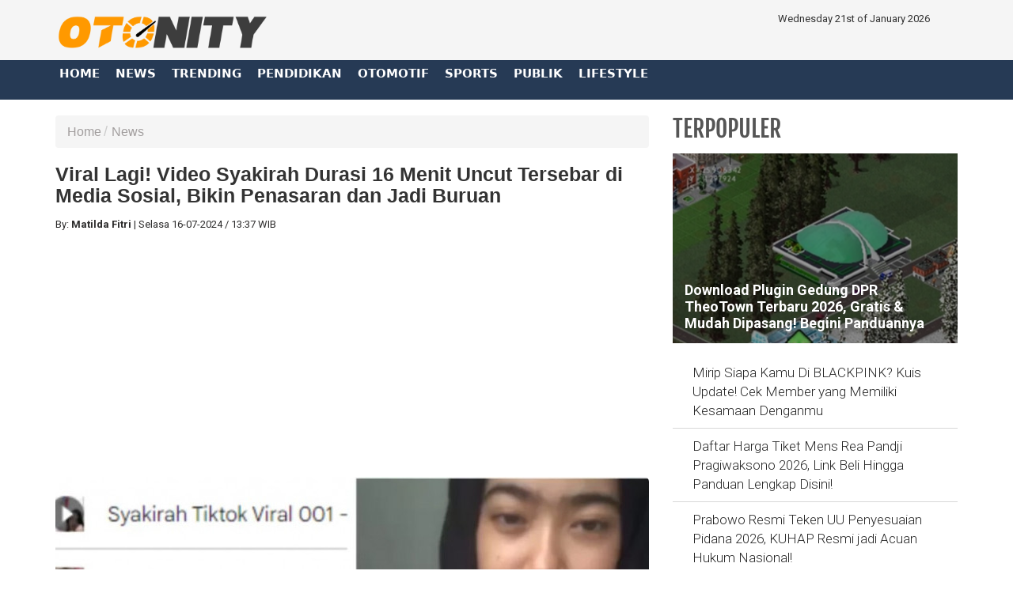

--- FILE ---
content_type: text/html; charset=UTF-8
request_url: https://www.otonity.com/read/7170/viral-lagi-video-syakirah-durasi-16-menit-uncut-tersebar-di-media-sosial-bikin-penasaran-dan-jadi-buruan
body_size: 13688
content:




<!DOCTYPE html>
<html lang="id" prefix="og: https://ogp.me/ns#">
    <head itemscope itemtype="https://schema.org/WebSite">
		
    			<link rel="profile" href="https://gmpg.org/xfn/11">
			<meta name='robots' content='index, max-image-preview:large' />
			<link rel="shortcut icon" href="https://www.otonity.com/assets/favicon.ico">


<!---h:all--->

<meta property="fb:pages" content="259450367919921" />
                    <script type="application/ld+json">
                {
                    "@context": "https://schema.org",
                    "@type": "WebSite",
                    "url": "https://www.otonity.com",
                    "potentialAction": {
                        "@type": "SearchAction",
						"target": "https://www.otonity.com/search/kata/?c={search_term_string}",
                        "query-input": "required name=search_term_string"
                    }
                }
            </script>

            <script type="application/ld+json">
                {
                  "@context" : "https://schema.org",
                  "@type" : "Organization",
                  "url": "https://www.otonity.com/",
                  "logo": "https://www.otonity.com/assets/logofull.webp",
                  "sameAs" : [
					"https://www.facebook.com/otonity",
					"https://www.twitter.com/otonity",
					"https://instagram.com/otonity",
					"https://line.me/ti/p/%40otonity.com"
                  ]
                }
            </script>
			
 


<!-- E:JSONSCH -->
		
<!---opt-->

<!---opt-->


	
<!---h:read--->

	 		        <meta name="base" content="https://www.otonity.com/" />
	        <meta charset="utf-8">
	        <meta http-equiv="X-UA-Compatible" content="IE=edge,chrome=1">
	        <meta name="viewport" content="width=device-width, initial-scale=1">
	        <meta name="apple-mobile-web-app-capable" content="yes" />
	        <link type="image/x-icon" rel="shortcut icon" href="https://www.otonity.com/assets/favicon.ico?v=129">
			<link rel="apple-touch-icon-precomposed" href="https://www.otonity.com/assets/favi192.png?v=129">

			<title itemprop="name">Viral Lagi! Video Syakirah Durasi 16 Menit Uncut Tersebar di Media Sosial, Bikin Penasaran dan Jadi Buruan</title>
	
	        <meta name="description" content="" itemprop="description">
	        <meta content="berita viral,viral warganet,viral tiktok,video skandal,video mesum,cewek viral,syakirah" itemprop="headline" />
	        <meta content="https://www.otonity.com" itemprop="url" />
	        <meta name="thumbnailUrl" content="https://www.otonity.com/uploads/large/be4a158149f5408214ef12483ef71810.jpg" itemprop="thumbnailUrl" />
	        <meta name="keywords" content="berita viral,viral warganet,viral tiktok,video skandal,video mesum,cewek viral,syakirah">
	        <link href="https://www.otonity.com/assets/frontend/img/logosin.png" itemprop="image" />
			
			
		 
			
	        <meta name="pubdate" content="2024-07-16 13:37:18" itemprop="datePublished" />
	        <meta content="2024-07-16 13:37:18" itemprop="dateCreated" />
	        <link rel="alternate" href="https://www.otonity.com" hreflang="x-default" />
	        
	        <meta name="author" content="otonity.com">
        <meta name="robots" content="index,follow" />
        <meta name="googlebot-news" content="index,follow" />
        <meta name="googlebot" content="index,follow" />
        <meta name="language" content="id" />
        <meta name="geo.country" content="id" />
	        <meta http-equiv="content-language" content="In-Id" />
	        <meta name="geo.placename" content="Indonesia" />
				<!-- S:fb meta -->
		<!-- facebook -->
		
		<link rel="dns-prefetch" href="otonity.com" />
		<meta property="og:title" content="Viral Lagi! Video Syakirah Durasi 16 Menit Uncut Tersebar di Media Sosial, Bikin Penasaran dan Jadi Buruan"/>
		<meta property="og:description" content=""/>
		<meta property="og:type" content="article"/>
		<meta property="og:url" content="http://www.otonity.com/read/7170/viral-lagi-video-syakirah-durasi-16-menit-uncut-tersebar-di-media-sosial-bikin-penasaran-dan-jadi-buruan"/>
		<meta property="og:image" content="https://www.otonity.com/uploads/large/be4a158149f5408214ef12483ef71810.jpg"/>
		<meta property="og:site_name" content="otonity.com"/> 
		<meta property="fb:app_id" content="585991821495970"/> 
		<meta property="fb:admins" content="1096927268"/>
		<script src="https://apis.google.com/js/platform.js" async defer></script>
	        <meta property="fb:pages" content="1906117393000689" />
		<!-- end facebook -->
				<!-- S:tweeter card -->
				<meta name="twitter:card" content="summary_large_image" />
				<meta name="twitter:site" content="@sinergia_news" />
				<meta name="twitter:creator" content="@sinergia_news">
				<meta name="twitter:title" content="Viral Lagi! Video Syakirah Durasi 16 Menit Uncut Tersebar di Media Sosial, Bikin Penasaran dan Jadi Buruan" />
				<meta name="twitter:description" content="" />
				<meta name="twitter:image" content="https://www.otonity.com/uploads/large/be4a158149f5408214ef12483ef71810.jpg" />
				<!-- E:tweeter card -->


	
		
<script>
				dataLayer = [{
                    "domain": "https://www.otonity.com/",
                    "category": "News",
                    "article_id": "7170",
                    "article_title": "Viral Lagi! Video Syakirah Durasi 16 Menit Uncut Tersebar di Media Sosial, Bikin Penasaran dan Jadi Buruan",
                    "published_date": "2024-07-16 13:37:18",
					"hari": "Selasa ",
                    "penulis": "Matilda Fitri",
                    "editor": "Matilda Fitri",
                    "penulis_id": "9",
                    "editor_id": "9",
                    "article_published_date": "2024-07-16",
                    "article_published_year": "2024",
                    "article_published_month": "2024-07",
                    "article_tag": "berita viral,viral warganet,viral tiktok,video skandal,video mesum,cewek viral,syakirah",
                    "article_source": ""
            }];
        </script>



 




<!---datalayer:S---->

		
		
<!----G:Schema-S--->
        
                    <script type="application/ld+json">
                {
                    "@context": "https://schema.org",
                    "@type": "WebPage",
                    "headline": "Viral Lagi! Video Syakirah Durasi 16 Menit Uncut Tersebar di Media Sosial, Bikin Penasaran dan Jadi Buruan",
                    "url": "http://www.otonity.com/read/7170/viral-lagi-video-syakirah-durasi-16-menit-uncut-tersebar-di-media-sosial-bikin-penasaran-dan-jadi-buruan",
                    "datePublished": "2024-07-16T13:37:00+0700",
                    "image": "https://www.otonity.com/uploads/large/be4a158149f5408214ef12483ef71810.jpg",
                    "thumbnailUrl" : "https://www.otonity.com/uploads/small/be4a158149f5408214ef12483ef71810.jpg"
                }
            </script>
                    <script type="application/ld+json">
                {
                    "@context": "https://schema.org",
                    "@type": "NewsArticle",
                    "headline": "Viral Lagi! Video Syakirah Durasi 16 Menit Uncut Tersebar di Media Sosial, Bikin Penasaran dan Jadi Buruan",
                    "datePublished": "2024-07-16T13:37:00+0700",
                    "dateModified": "2024-07-16T13:37:00+0700",
                    "mainEntityOfPage":{ "@type":"WebPage", "@id":"http://www.otonity.com/read/7170/viral-lagi-video-syakirah-durasi-16-menit-uncut-tersebar-di-media-sosial-bikin-penasaran-dan-jadi-buruan" },
                    "description": "",
                    "image": {
                      "@type": "ImageObject",
                      "url":"https://www.otonity.com/uploads/large/be4a158149f5408214ef12483ef71810.jpg",
                      "width": 700,
                      "height": 393
                    },
                    "author": {
                      "@type": "Person",
                      "name": "Matilda Fitri",
					  "url": "https://www.otonity.com/kategori/1/news"
                    },
                    "publisher": {
                      "@type": "Organization",
                      "name": "SinergiaNews.com",
                      "logo": {
                        "@type": "ImageObject",
                        "url": "https://www.otonity.com/assets/logofull.webp",
                        "width": 240,
                        "height": 60
                      }
                    }
                }
            </script>
                    <script type="application/ld+json">
                {
                    "@context": "https://schema.org",
                    "@type": "BreadcrumbList",
                    "itemListElement":
                    [
                        {
                            "@type": "ListItem",
                            "position": 1,
                            "item":
                            {
                                "@id": "https://www.otonity.com/",
                                "name": "Home"
                            }
                        },
                        {
                            "@type": "ListItem",
                            "position": 2,
                            "item":
                            {
                                "@id": "https://www.otonity.com/kategori/1/news",
                                "name": "News"
                            }
                        }
                    ]
                }
                </script>        
        <!-- end schema google --> 
        

	<!--- s:script untuk memberi tahu jika ada halaman AMP --->				
	<!--amphtml-->
<!--	<link rel="amphtml" href="https://www.otonity.com/amp/7170/viral-lagi-video-syakirah-durasi-16-menit-uncut-tersebar-di-media-sosial-bikin-penasaran-dan-jadi-buruan" data-component-name="amp:html:link"> -->

        <link rel="canonical" href="http://www.otonity.com/read/7170/viral-lagi-video-syakirah-durasi-16-menit-uncut-tersebar-di-media-sosial-bikin-penasaran-dan-jadi-buruan" />                        
	<!-- untuk nampilin embed dari berbagai sosmed -->
<script async src="https://platform.twitter.com/widgets.js" charset="utf-8"></script>
<script async src="https://www.tiktok.com/embed.js"></script>
<script async src="//www.instagram.com/embed.js"></script>
<div id="fb-root"></div>
<script async src="https://connect.facebook.net/id_ID/sdk.js#xfbml=1&version=v10.0&appId=175595056875576&autoLogAppEvents=1" nonce="SYrcZL3x"></script>
<!-- end untuk menampilkan embed dari berbagai sosmed -->

<!-- Go to www.addthis.com/dashboard to customize your tools --> 
<script type="text/javascript" src="//s7.addthis.com/js/300/addthis_widget.js#pubid=ra-4e2d383d3fe9205c"></script>




<link href="https://www.otonity.com/assets/frontend/css/bootstrap.min.css" rel="stylesheet">
<link href="https://www.otonity.com/assets/frontend/css/style.css" rel="stylesheet">
<link href="https://www.otonity.com/assets/frontend/css/media.css" rel="stylesheet">
<link href="https://www.otonity.com/assets/frontend/css/swiper.min.css" rel="stylesheet">
<link href="https://www.otonity.com/assets/frontend/css/pgwslider.css" rel="stylesheet">
<link href="https://www.otonity.com/assets/frontend/css/owl.carousel.css" rel="stylesheet">
<link href="https://www.otonity.com/assets/frontend/css/owl.theme.default.css" rel="stylesheet">

<link href='https://fonts.googleapis.com/css?family=Noto+Sans:400,400italic,700,700italic' rel='stylesheet' type='text/css'>
<link href='https://fonts.googleapis.com/css?family=Lato:400,300,700,900' rel='stylesheet' type='text/css'>
<link href='http://fonts.googleapis.com/css?family=Source+Sans+Pro:300,400,700' rel='stylesheet' type='text/css'>


<link rel="preload" href="https://fonts.googleapis.com/css?family=Roboto+Condensed:200,300,700|Roboto:300,300i,400,400i,500,700,700i" as="style">
<link rel="stylesheet" href="https://fonts.googleapis.com/css?family=Roboto+Condensed:200,300,700|Roboto:300,300i,400,400i,500,700,700i">

<link href="https://www.otonity.com/assets/frontend/font-awesome/css/font-awesome.min.css" rel="stylesheet" type="text/css">
<link href="https://www.otonity.com/assets/frontend/ionicons/css/ionicons.min.css" rel="stylesheet" type="text/css">

<!-- HTML5 Shim and Respond.js IE8 support of HTML5 elements and media queries -->
<!-- WARNING: Respond.js doesn't work if you view the page via file:// -->
<!--[if lt IE 9]>
        <script src="https://oss.maxcdn.com/libs/html5shiv/3.7.0/html5shiv.js"></script>
        <script src="https://oss.maxcdn.com/libs/respond.js/1.4.2/respond.min.js"></script>
    <![endif]-->


<!-- SCRIPT -->
    	<script async src="https://pagead2.googlesyndication.com/pagead/js/adsbygoogle.js?client=ca-pub-4523332902080963"
     crossorigin="anonymous"></script>  

<!-- All Domain Google tag (gtag.js) -->
<script async src="https://www.googletagmanager.com/gtag/js?id=G-ZG2D664TSM"></script>
<script>
  window.dataLayer = window.dataLayer || [];
  function gtag(){dataLayer.push(arguments);}
  gtag('js', new Date());

  gtag('config', 'G-ZG2D664TSM');
</script>

<!-- Solo Google tag (gtag.js) -->
<script async src="https://www.googletagmanager.com/gtag/js?id=G-09JVNXRRY2"></script>
<script>
  window.dataLayer = window.dataLayer || [];
  function gtag(){dataLayer.push(arguments);}
  gtag('js', new Date());

  gtag('config', 'G-09JVNXRRY2');
</script>

<!-- google -->

<!------>

<style type='text/css'>
/**/ @media screen and (min-width: 56.875em){
.hulahopsmobile {
display: none;
}
}
/* Hula2Hops */
#box-message {
z-index: 999999;
position:fixed !important;
/* display: none; */
bottom:0px;
left:0px;
right:0px;
top: 110%;
width:100%;
background:#fff; 
/* font:normal Dosis, Georgia, Serif; */
color:#575757;
border:2px solid #d9d9d9;
-webkit-box-shadow:0px 1px 2px rgba(0,0,0,0.4);
-moz-box-shadow:0px 1px 2px rgba(0,0,0,0.4);
box-shadow:0px 1px 2px rgba(0,0,0,0.4);
}

#box-message a.close {
z-index: 999999;
position: absolute;
top: -27px;
right: 20px;
background: #fff;
font: bold 24px Arial, Sans-Serif;
text-decoration: none;
line-height: 20px;
width: 24px;
text-align: center;
color: #6e6e6e;
border: 2px solid #d9d9d9;
-webkit-box-shadow:0px 1px 2px rgba(0,0,0,0.4);
-moz-box-shadow:0px 1px 2px rgba(0,0,0,0.4);
box-shadow:0px 1px 2px rgba(0,0,0,0.4);
/* */ pointer-events: none; 
-webkit-border-radius:22px;
-moz-border-radius:22px;
border-radius:22px;
cursor:pointer;
opacity: 1 !important;
}
</style>

<!-- Hula2Hops -->
<script type="text/javascript" src="https://ajax.googleapis.com/ajax/libs/jquery/1.4.1/jquery.min.js"></script>
<script type='text/javascript'>
var isScroll = false;
$(window).bind("load", function() { 
// Remove Mailbox When Close Button On Click
$('a.close').click(function() {
// Change fadeOut For Close The Dialog Box
$(this).parent().fadeOut();
return false;
});
	
});
$(window).bind("scroll", function() {
		var scrollPosition = $(this).scrollTop(); 
		if(scrollPosition >= 50 && !isScroll){
			// Animate Top Value When Page Loaded Completed
			isScroll = true
 $('#box-message').animate({top:"70%"}, 0);
		}	
// Remove Script For Disable Time Out Click
  setTimeout(() => {
  $('a.close').trigger('click');
  }, 5000);	
	});		
</script>

<!-- S:JSONSCH -->

 
 

        




<!-- flaying banner -->
<!-- floating ads alltutorials.info -->
<script type='text/javascript'>


$(document).ready(function() {
$('img#closed').click(function(){
$('#btm_banner').hide(90);
});
});
</script>
<script type="text/javascript">
if (window.jstiming) window.jstiming.load.tick('headEnd');
</script>
<!--start: floating ads alltutorials.info-->
<div id="teaser2" class="hidden-xs" style="width:autopx; height:autopx; text-align:left; display:scroll;position:fixed; bottom:0px;left:0px; z-index: 1500;">
<!--Mulai Iklan Kiri-->
<!-- banner -->
  
<!-- end banner -->

<!--Akhir Iklan Kiri-->
</div>
<!--end: floating ads alltutorials.info-->

<!--start: floating ads alltutorials.info-->
<div id="teaser3" class="hidden-xs" style="width:autopx; height:autopx; text-align:right; display:scroll;position:fixed; bottom:0px;right:0px;  z-index: 1500;">
<!--Mulai Iklan Kanan-->
<!-- banner -->
  
<!-- end banner -->

<!--Akhir Iklan Kanan-->
</div>
<!--end: floating ads alltutorials.info-->
<!-- end flaying banner -->
</head>

<body>



    <!-- Google Tag Manager (noscript) -->
<noscript><iframe src="https://www.googletagmanager.com/ns.html?id=GTM-M6D28G3"
height="0" width="0" style="display:none;visibility:hidden"></iframe></noscript>
<!-- End Google Tag Manager (noscript) -->


<div class="top black">
    <div class="container">
        <div class="row">
            <div class="col-md-3">
                <div class="align-start content-wrap">
                    <a class="logo" href="https://www.otonity.com/">
                        <!--img src="https://www.otonity.com/assets/frontend/img/logo.png" alt="logo media online OTONITY" class="img-responsive bottom-10"-->
						
						 <img src="https://www.otonity.com/assets/logofull.webp" alt="logo media online OTONITY" class="img-responsive bottom-10">
                    </a>
                </div>
            </div>
            <div class="col-md-6 center-block hidden-xs">
                <div class="align-center content-wrap">
<!--search--->
                </div>
            </div>
			
            <div class="col-md-3">
                <div class="align-end content-wrap">
                    <ul class="list-inline smd">
			
 Wednesday 21st of January 2026 
</ul>
</div>
</div>


            <!---div class="col-md-3">
                <div class="align-end content-wrap">
                    <ul class="list-inline smd">


<00?php 
		$statik=$this->mdl_backend->myquery("
		SELECT 
		a.id_konten as id_konten,
		a.judul as judul,
		a.nama_kategori as nama_kategori,
		a.link as link
		FROM 
		tbl_statik a 
		WHERE 
		a.id_web_anggota = '".$this->config->item("idweb")."'	
		AND a.display = 1
                AND a.link !=''
		order by tanggal asc", array("offset" => 0, "num" => 30), true);

if(!empty($statik)){
    foreach($statik as $row){
?> 
          <00?php if($row['nama_kategori']=="twitter"){?>
                        <li>
                            <a class="socmed" target="_blank" href="<00?php echo $row['link'];?>">
                                <span class="fa-stack fa-lg">
                                    <i class="fa fa-circle fa-stack-2x"></i>
                                    <i class="fa fa-twitter fa-stack-1x fa-inverse"></i>
                                </span>
                            </a>
                        </li>

          <00?php }elseif($row['nama_kategori']=="facebook"){?>
                        <li>
                            <a class="socmed" target="_blank" href="<00?php echo $row['link'];?>">
                                <span class="fa-stack fa-lg">
                                    <i class="fa fa-circle fa-stack-2x"></i>
                                    <i class="fa fa-facebook fa-stack-1x fa-inverse"></i>
                                </span>
                            </a>
                        </li>
          <00?php }elseif($row['nama_kategori']=="youtube"){?>
                        <li>
                            <a class="socmed" target="_blank" href="<00?php echo $row['link'];?>">
                                <span class="fa-stack fa-lg">
                                    <i class="fa fa-circle fa-stack-2x"></i>
                                    <i class="fa fa-youtube fa-stack-1x fa-inverse"></i>
                                </span>
                            </a>
                        </li>
          <00?php }else{ ?>
                        <li>
                            <a class="socmed" target="_blank" href="<00?php echo $row['link'];?>">
                                <span class="fa-stack fa-lg">
                                    <i class="fa fa-circle fa-stack-2x"></i>
                                    <i class="fa fa-instagram fa-stack-1x fa-inverse"></i>
                                </span>
                            </a>
                        </li>
          <00?php }?>
<00?php }}?>				
                        
  
                    </ul>
                </div>
            </div--------------------->
			
			
			
			
        </div>
    </div>
</div>

<nav class="navbar navbar-inverse navbar-static-top mob" role="navigation" id="myHeader">
    <div class="container">
        <div class="">
            <ul class="nav navbar-nav">
                <li >
                    <a href="https://www.otonity.com/">Home</a>
                </li>
                        <li >
                    <a href="https://www.otonity.com/kategori/1/news" title="News">
                        News                    </a>
                </li>
                                 <li >
                    <a href="https://www.otonity.com/kategori/2/trending" title="Trending">
                        Trending                    </a>
                </li>
                                 <li >
                    <a href="https://www.otonity.com/kategori/3/pendidikan" title="Pendidikan">
                        Pendidikan                    </a>
                </li>
                                 <li >
                    <a href="https://www.otonity.com/kategori/4/otomotif" title="Otomotif">
                        Otomotif                    </a>
                </li>
                                 <li >
                    <a href="https://www.otonity.com/kategori/5/sports" title="Sports">
                        Sports                    </a>
                </li>
                                 <li >
                    <a href="https://www.otonity.com/kategori/6/publik" title="Publik">
                        Publik                    </a>
                </li>
                                 <li >
                    <a href="https://www.otonity.com/kategori/7/lifestyle" title="Lifestyle">
                        Lifestyle                    </a>
                </li>
         
				
				                <li>
				<!--
                    <a href="https://www.sinergianews.com/tvonline">
                      TV ONLINE
                    </a>
				-->
					
                </li>

            </ul>
			
		<!--	
            <div class="nav__right">
                <form class="search_r"  method="get" action="https://www.otonity.com/search/kata/">
                    <div class="search__wrapper">
                        <input type="text"  value="" name="c" id="search" placeholder="Cari Berita ..." class="search__field">
                        <button type="submit" class="fa fa-search search__icon"></button>
                    </div>
                </form>
            </div>
		-->
		
        </div>
    </div>

</nav>


<!-- banner -->
  
<!-- end banner -->    <div class="container cont">


        <div class="row">

            <div class="col-sm-8">
			
<div class='hulahopsmobile'>
<div id='box-message'>
<center>
<img src="https://pbs.twimg.com/media/GaADq-db0AANAg9?format=jpg&name=small" width="100%" />
</center>
<!-- HTML End -->
<a class='close' href='#'>×</a>
</div>
</div>			

                
                <section class="entry-box">

                    <div class="entry-content bottom-30">

                        <ul class="breadcrumb">
                    <li class="completed"><a href="https://www.otonity.com/">Home</a></li>
                                        <li><a href="https://www.otonity.com/kategori/1/news" title="News">News</a></li>
                                            </ul>

                        <div class="clearfix"></div>

                        <div class="post text-black-1">

                            <h1 class="text-black"><strong>Viral Lagi! Video Syakirah Durasi 16 Menit Uncut Tersebar di Media Sosial, Bikin Penasaran dan Jadi Buruan</strong>
                            </h1>

  

                            <div class="post-info bottom-15">
                                <div class="text-grey">
                                    
                                    <div class="author pull-left" id="author">
									
									By:
                                        <strong>Matilda Fitri</strong> <span>|&nbsp; </span>  </div>
				        
<!--br-->  
                <div class="date">
				
				<span class="Hari"> Selasa </span>
                <span class="Tanggal">   16-07-2024 <span> / </span> </span> 
				 
				
				
				<span class="jam"><!--i class=""></i-->13:37 WIB</span>
				
				</div>
				                        									
									
									
                                </div>
								
                             </div>  




                            <!--div class="post-info bottom-15">
                                <div class="text-grey">
                                <xx?php if(!empty($read["reporter"])) { ?>    
                                    <div class="author pull-left" id="author">Reporter:
                                        <strong><xx?php echo $read["reporter"];?></strong><span>|</span></div>
                                <xx?php }?>
                                <xx?php if(!empty($read["editor"])) { ?>
                                <div class="editor pull-left" id="editor">Editor:
                                        <strong><xx?php echo $read["editor"];?></strong><span>|</span></div>
                                    <span class="date"><xx?php get_day($read["tanggal"]); echo tgl($read["tanggal"])." WIB"; ?></span>
                                </div>
                                <xx?php }?>
                            </div-->   

<!------------------------------------------------------------------------------>
 


                            <div class="clearfix"></div>







<!-- banner -->
   
<center>
    <div class="bottom-15 sibanner728x90">
        <center>
    	<script async src="https://pagead2.googlesyndication.com/pagead/js/adsbygoogle.js?client=ca-pub-4523332902080963"
     crossorigin="anonymous"></script>
<!-- Otonity Square Ads Resp 2022 -->
<ins class="adsbygoogle"
     style="display:block"
     data-ad-client="ca-pub-4523332902080963"
     data-ad-slot="4341355093"
     data-ad-format="auto"
     data-full-width-responsive="true"></ins>
<script>
     (adsbygoogle = window.adsbygoogle || []).push({});
</script>

<div class="visible-xs">
<script async src="https://pagead2.googlesyndication.com/pagead/js/adsbygoogle.js?client=ca-pub-4523332902080963"
     crossorigin="anonymous"></script>
<ins class="adsbygoogle"
     style="display:block; text-align:center;"
     data-ad-layout="in-article"
     data-ad-format="fluid"
     data-ad-client="ca-pub-4523332902080963"
     data-ad-slot="9314290888"></ins>
<script>
     (adsbygoogle = window.adsbygoogle || []).push({});
</script>
</div>        </center>
    </div>
</center>
  
<!-- end banner -->




  
<p>




	
	
	
    
							
							
							
							
							<!--img class="media-object gambarkecil" src="<xx?php echo get_path("elarge",$read["image"]); ?>" alt="<x?php echo $read["judul"];?>"-->

							
                            <div class="bottom-15">
							
							                                    <!--img src="<x?php echo get_path("easli",$read["image"]); ?>" class="img-responsive img-rounded" alt="<x?php echo $read['judul'] ?>" width="100%"-->

							
							
                                    <img src="https://www.otonity.com/uploads/large/be4a158149f5408214ef12483ef71810.jpg" class="img-responsive img-rounded" alt="Viral Lagi! Video Syakirah Durasi 16 Menit Uncut Tersebar di Media Sosial, Bikin Penasaran dan Jadi Buruan" width="100%">
                                    <p class="text-grey" style="line-height: 1.3em;font-size: 13px;">
                                                                                        
                                         
                                            <small>--</small>
                                                                            </p>
                                </div>    
							
							
	
  
							

  
<p>




							

 <p><p><strong>OTONITY.com</strong> - Pada rangkuman pembahasan dibawah ini kami akan membagikan informasi terkait dengan&nbsp;Link Video Syakirah Full Album Viral di Doodstream yang kini tengah viral. Langsung saja, simak selengkapnya hanya dibawah ini langsung yuk.&nbsp;</p>
<p>Koleksi video viral Syakirah masih beredar, terutama di Yandex. Syakirah, seorang selebriti TikTok yang cantik, dikatakan telah kehilangan ponselnya, sehingga koleksi video pribadinya telah didistribusikan di berbagai platform.</p>

 
 <center>
           
	   
    <div class="bottom-15"  style="background-color: #eee;">

     <!--div class="mag-content clearfix" style="    width: 100%;
    bgcolor: #dedede;
    background: #dedede;
    margin-bottom: 30px;
    margin-top: 20px;"-->
               <div class="row">					
                   <div class="col-md-12 tac">
                       <br>
                       <script async src="https://pagead2.googlesyndication.com/pagead/js/adsbygoogle.js?client=ca-pub-4523332902080963"
     crossorigin="anonymous"></script>
<!-- Otonity Square Ads Resp 2022 -->
<ins class="adsbygoogle"
     style="display:block"
     data-ad-client="ca-pub-4523332902080963"
     data-ad-slot="4341355093"
     data-ad-format="auto"
     data-full-width-responsive="true"></ins>
<script>
     (adsbygoogle = window.adsbygoogle || []).push({});
</script>

<script async src="https://pagead2.googlesyndication.com/pagead/js/adsbygoogle.js?client=ca-pub-4523332902080963"
     crossorigin="anonymous"></script>
<ins class="adsbygoogle"
     style="display:block; text-align:center;"
     data-ad-layout="in-article"
     data-ad-format="fluid"
     data-ad-client="ca-pub-4523332902080963"
     data-ad-slot="9314290888"></ins>
<script>
     (adsbygoogle = window.adsbygoogle || []).push({});
</script>                   </div>
               </div>
       </div>
  
 </center>  
 <div class="clearfix"></div>  <!--tambahanwww-->                       

<p>Aplikasi video Yandex dan Doodstream adalah yang paling banyak dicari. Koleksi video Syakirah juga beredar luas. Di galeri ponselnya yang hilang, terdapat lebih dari 16 video Syakirah yang melakukan berbagai aktivitas pribadi yang ia rekam sendiri.</p>
<p><strong>Baca juga: <a href="https://www.otonity.com/read/7156/5-tokoh-muda-nu-terlibat-pertemuan-dengan-presiden-israel-tuai-kecaman-dari-banyak-pihak">5 Tokoh Muda NU Terlibat Pertemuan dengan Presiden Israel, Tuai Kecaman dari Banyak Pihak?</a></strong></p>
<p><strong><strong>Baca juga: <a href="https://www.otonity.com/read/7045/viral-pemeran-video-selebgram-ambon-dipecat-sejak-2023-begini-nasib-oknum-brimob-polda-maluku">Viral Pemeran Video Selebgram Ambon Dipecat Sejak 2023, Begini Nasib Oknum Brimob Polda Maluku </a></strong></strong></p>

 
 <center>
          
 </center>  
 <div class="clearfix"></div>  <!--tambahanwww-->                       

<p>Wajahnya yang cantik dan tubuhnya yang mulus memikat para pria untuk mencari video terbaru Syakirah. Tautan video Syakirah menjadi kata kunci dalam sejumlah pencarian di Google dan Twitter. Video Syakirah yang beredar berdurasi antara 1 hingga 16 menit.</p>
<h3>Profil dan Biodata Syakirah</h3>
<p>Syakirah adalah seorang wanita berusia 25 tahun asal Bandung, Jawa Barat, masih menjadi seorang mahasiswi dan dikenal sebagai selebritas di TikTok dan Instagram berkat jumlah pengikutnya yang cukup besar.</p>
<p>Baru-baru ini, Syakirah membagikan informasi tentang pacarnya yang memiliki status sosial yang tinggi. Saat ini, namanya masih menjadi topik populer di media sosial, terutama karena tersebarnya tautan video pribadi yang telah bocor di platform tersebut.</p>
<p><strong>Baca juga: <a href="https://www.otonity.com/read/7044/link-video-oknum-selebgram-ambon-terekam-lagi-main-esek-esek-berujung-diberhentikan-secara-tidak-hormat">Link Video Oknum Selebgram Ambon Terekam Lagi Main Esek-Esek Berujung Diberhentikan Secara Tidak Hormat </a></strong></p>
<p>    

                            
<!-- banner -->
   
<center>
    <div class="bottom-15 sibanner728x90">
        <center>
    	<script async src="https://pagead2.googlesyndication.com/pagead/js/adsbygoogle.js?client=ca-pub-4523332902080963"
     crossorigin="anonymous"></script>
<!-- Otonity Square Ads Resp 2022 -->
<ins class="adsbygoogle"
     style="display:block"
     data-ad-client="ca-pub-4523332902080963"
     data-ad-slot="4341355093"
     data-ad-format="auto"
     data-full-width-responsive="true"></ins>
<script>
     (adsbygoogle = window.adsbygoogle || []).push({});
</script>        </center>
    </div>
</center>
  

 <div class="clearfix"></div>  <!--tambahanwww-->                       

<!-- end banner -->
             
                            <center><div class='row'><ul class='pagination'><li class='active'><a href='#'>1<span class='sr-only'></span></a></li><li><a href="https://www.otonity.com/read/7170/viral-lagi-video-syakirah-durasi-16-menit-uncut-tersebar-di-media-sosial-bikin-penasaran-dan-jadi-buruan/1" data-ci-pagination-page="2">2</a></li><li><a href="https://www.otonity.com/read/7170/viral-lagi-video-syakirah-durasi-16-menit-uncut-tersebar-di-media-sosial-bikin-penasaran-dan-jadi-buruan/1" data-ci-pagination-page="2" rel="next"> &raquo; </a></li></ul></div></center>


                            <div class="clearfix"></div>

                        </div>
						
						
						
						
<!---editor--->

                           <div class="post-info editor">
                                <div class="text-grey">
                                    
                                    <div class="editor pull-right" id="editor">Editor:
                                        <strong>Matilda Fitri</strong></div>

                                </div>
								
								
								                             </div>  
<!---editor--->
	 
                        <div class="sharing-box bottom-15 pull-left">
                            <ul class="center-block">
<!-- Go to www.addthis.com/dashboard to customize your tools --> <script type="text/javascript" src="//s7.addthis.com/js/300/addthis_widget.js#pubid=ra-4e2d383d3fe9205c"></script>
<!-- Go to www.addthis.com/dashboard to customize your tools -->
 
<div class="addthis_sharing_toolbox" data-url="https://www.otonity.com/read/7170/viral-lagi-video-syakirah-durasi-16-menit-uncut-tersebar-di-media-sosial-bikin-penasaran-dan-jadi-buruan" data-title="Viral Lagi! Video Syakirah Durasi 16 Menit Uncut Tersebar di Media Sosial, Bikin Penasaran dan Jadi Buruan" data-description="" data-media="https://www.otonity.com/uploads/large/be4a158149f5408214ef12483ef71810.jpg"></div>
                            </ul>
                        </div>
                        <!-- sharing-box -->
						
						
						
						
						
						
						

                        <div class="clearfix"></div>


                        <!---div class="news-tags">
                            <span class="text-grey"><strong>Tag Terkait: </strong></span>
                            <xx?php if(!empty($tagterkait)){ foreach($tagterkait as $row){?>
                            <a href="<xx?php echo link_url(array("id_tags"=>$row["id_tags"],"nama"=>$row["nama"]),"tagpilihan");?>" class="bottom-10"><xx?php echo $row["nama"];?></a>
                            <xx?php }} else {
                                echo $read["tag"];
                             }?>
                        </div>
                       <div class="news-tags"><span class="text-grey"><strong>Sumber: </strong></span>                           
                            <xx?php if(!empty($sumber)){ foreach($sumber as $row){?>
                            <a href="#" class="bottom-10"><xx?php echo $row["nama"];?></a>
                            <xx?php }} else {
                                echo $read["source"];
                             }?>
                        </div-->     

                        <div class="news-tags">
                            <span class="text-grey"><strong>TAG: </strong></span>
                                                        <a href="https://www.otonity.com/tagpilihan/24/berita-viral" class="bottom-10">#berita viral</a>
                                                        <a href="https://www.otonity.com/tagpilihan/29/viral-warganet" class="bottom-10">#viral warganet</a>
                                                        <a href="https://www.otonity.com/tagpilihan/17/viral-tiktok" class="bottom-10">#viral tiktok</a>
                                                        <a href="https://www.otonity.com/tagpilihan/6791/video-skandal" class="bottom-10">#video skandal</a>
                                                        <a href="https://www.otonity.com/tagpilihan/358/video-mesum" class="bottom-10">#video mesum</a>
                                                        <a href="https://www.otonity.com/tagpilihan/7891/cewek-viral" class="bottom-10">#cewek viral</a>
                                                        <a href="https://www.otonity.com/tagpilihan/7335/syakirah" class="bottom-10">#syakirah</a>
                                                    </div>
						
                       <div class="news-tags"><span class="text-grey"><strong>Sumber: </strong></span>                           
                                                    </div>     
						
                        
<br>
<!-- banner -->
  
<!-- end banner -->

<!-- disqus.com -->




                    </div>
					
	 

					
					


                    <div class="thumb-ito entry-content bottom-30">
 <!-- hapus berita terkait   <div class=" bottom-10">
                            <h3 class="label-to">BERITA TERKAIT</h3>
                        </div>
 --> 

                        
 <!-- hapus berita terkait   <section>
                            <div class="bottom-30 hover01">
                                <div class="media-left media-content">
                                    <h3 class="media-heading"><a href="https://www.otonity.com/read/57912/tragis-lulu-mall-india-bangkrut-sehari-setelah-dibuka-telan-kerugian-hingga-rp600-miliar" title="Tragis! Lulu Mall India Bangkrut Sehari Setelah Dibuka, Telan Kerugian Hingga Rp600 Miliar">
                                            Tragis! Lulu Mall India Bangkrut Sehari Setelah Dibuka, Telan Kerugian Hingga Rp600 Miliar</a></h5>
                                        <p class="date">Senin / <i class='fa fa-clock-o'></i> 24-11-2025,15:48 WIB</p>
                                        <p class="short-text text-black-1"></p>
                                </div>
                                <div class="media-right thumb-post">
                                    <div class="post-thumb4">
                                        <img class="media-object gambarkecil" src="https://www.otonity.com/uploads/large/94bf62f37991efdc499e70e247d6bd30.png" alt="Tragis! Lulu Mall India Bangkrut Sehari Setelah Dibuka, Telan Kerugian Hingga Rp600 Miliar">
                                        <a href="https://www.otonity.com/read/57912/tragis-lulu-mall-india-bangkrut-sehari-setelah-dibuka-telan-kerugian-hingga-rp600-miliar" title="Tragis! Lulu Mall India Bangkrut Sehari Setelah Dibuka, Telan Kerugian Hingga Rp600 Miliar" class="img-link"></a>
                                    </div>
                                </div>
                            </div>
                        
 <!-- hapus berita terkait   <section>
                            <div class="bottom-30 hover01">
                                <div class="media-left media-content">
                                    <h3 class="media-heading"><a href="https://www.otonity.com/read/56487/viral-ini-profil-dan-biodata-cecilia-romero-miss-grand-paraguay-2025-yang-bikin-netizen-salfok" title="Viral! Ini Profil dan Biodata Cecilia Romero Miss Grand Paraguay 2025 yang Bikin Netizen Salfok ">
                                            Viral! Ini Profil dan Biodata Cecilia Romero Miss Grand Paraguay 2025 yang Bikin Netizen Salfok </a></h5>
                                        <p class="date">Jumat / <i class='fa fa-clock-o'></i> 03-10-2025,13:59 WIB</p>
                                        <p class="short-text text-black-1"></p>
                                </div>
                                <div class="media-right thumb-post">
                                    <div class="post-thumb4">
                                        <img class="media-object gambarkecil" src="https://www.otonity.com/uploads/large/87d645de8d6cfeed01fe55521e84b082.jpg" alt="Viral! Ini Profil dan Biodata Cecilia Romero Miss Grand Paraguay 2025 yang Bikin Netizen Salfok ">
                                        <a href="https://www.otonity.com/read/56487/viral-ini-profil-dan-biodata-cecilia-romero-miss-grand-paraguay-2025-yang-bikin-netizen-salfok" title="Viral! Ini Profil dan Biodata Cecilia Romero Miss Grand Paraguay 2025 yang Bikin Netizen Salfok " class="img-link"></a>
                                    </div>
                                </div>
                            </div>
                        
 <!-- hapus berita terkait   <section>
                            <div class="bottom-30 hover01">
                                <div class="media-left media-content">
                                    <h3 class="media-heading"><a href="https://www.otonity.com/read/54991/ketahuan-kirim-chat-mesum-ke-salah-satu-siswinya-guru-smp-di-prabumulih-terancam-dipecat" title="Ketahuan Kirim Chat Mesum ke Salah Satu Siswinya, Guru SMP di Prabumulih Terancam Dipecat">
                                            Ketahuan Kirim Chat Mesum ke Salah Satu Siswinya, Guru SMP di Prabumulih Terancam Dipecat</a></h5>
                                        <p class="date">Sabtu / <i class='fa fa-clock-o'></i> 30-08-2025,08:53 WIB</p>
                                        <p class="short-text text-black-1"></p>
                                </div>
                                <div class="media-right thumb-post">
                                    <div class="post-thumb4">
                                        <img class="media-object gambarkecil" src="https://www.otonity.com/uploads/large/4ca72561cd7afe219ae3826ef9a80e8b.png" alt="Ketahuan Kirim Chat Mesum ke Salah Satu Siswinya, Guru SMP di Prabumulih Terancam Dipecat">
                                        <a href="https://www.otonity.com/read/54991/ketahuan-kirim-chat-mesum-ke-salah-satu-siswinya-guru-smp-di-prabumulih-terancam-dipecat" title="Ketahuan Kirim Chat Mesum ke Salah Satu Siswinya, Guru SMP di Prabumulih Terancam Dipecat" class="img-link"></a>
                                    </div>
                                </div>
                            </div>
                        
 <!-- hapus berita terkait   <section>
                            <div class="bottom-30 hover01">
                                <div class="media-left media-content">
                                    <h3 class="media-heading"><a href="https://www.otonity.com/read/54984/siapa-mbah-riyan-profil-sang-ulama-besar-yang-sangat-inspiratif-dan-guncangkan-dunia-ilmu" title="Siapa Mbah Riyan? Profil Sang Ulama Besar yang Sangat Inspiratif dan Guncangkan Dunia Ilmu">
                                            Siapa Mbah Riyan? Profil Sang Ulama Besar yang Sangat Inspiratif dan Guncangkan Dunia Ilmu</a></h5>
                                        <p class="date">Sabtu / <i class='fa fa-clock-o'></i> 30-08-2025,08:50 WIB</p>
                                        <p class="short-text text-black-1"></p>
                                </div>
                                <div class="media-right thumb-post">
                                    <div class="post-thumb4">
                                        <img class="media-object gambarkecil" src="https://www.otonity.com/uploads/large/4df3ea2f8f04087f7842894a4925315e.png" alt="Siapa Mbah Riyan? Profil Sang Ulama Besar yang Sangat Inspiratif dan Guncangkan Dunia Ilmu">
                                        <a href="https://www.otonity.com/read/54984/siapa-mbah-riyan-profil-sang-ulama-besar-yang-sangat-inspiratif-dan-guncangkan-dunia-ilmu" title="Siapa Mbah Riyan? Profil Sang Ulama Besar yang Sangat Inspiratif dan Guncangkan Dunia Ilmu" class="img-link"></a>
                                    </div>
                                </div>
                            </div>
                        
 <!-- hapus berita terkait   <section>
                            <div class="bottom-30 hover01">
                                <div class="media-left media-content">
                                    <h3 class="media-heading"><a href="https://www.otonity.com/read/54985/profil-dan-biodata-salsa-erwina-influencer-viral-usai-tantang-debat-ahmad-sahroni-soal-gaji-dpr" title="Profil dan Biodata Salsa Erwina, Influencer Viral Usai Tantang Debat Ahmad Sahroni Soal Gaji DPR">
                                            Profil dan Biodata Salsa Erwina, Influencer Viral Usai Tantang Debat Ahmad Sahroni Soal Gaji DPR</a></h5>
                                        <p class="date">Jumat / <i class='fa fa-clock-o'></i> 29-08-2025,14:55 WIB</p>
                                        <p class="short-text text-black-1"></p>
                                </div>
                                <div class="media-right thumb-post">
                                    <div class="post-thumb4">
                                        <img class="media-object gambarkecil" src="https://www.otonity.com/uploads/large/b5bd1fb6e28383737bdc3c7c2e0b116d.png" alt="Profil dan Biodata Salsa Erwina, Influencer Viral Usai Tantang Debat Ahmad Sahroni Soal Gaji DPR">
                                        <a href="https://www.otonity.com/read/54985/profil-dan-biodata-salsa-erwina-influencer-viral-usai-tantang-debat-ahmad-sahroni-soal-gaji-dpr" title="Profil dan Biodata Salsa Erwina, Influencer Viral Usai Tantang Debat Ahmad Sahroni Soal Gaji DPR" class="img-link"></a>
                                    </div>
                                </div>
                            </div>
                        
 <!-- hapus berita terkait   <section>
                            <div class="bottom-30 hover01">
                                <div class="media-left media-content">
                                    <h3 class="media-heading"><a href="https://www.otonity.com/read/52778/geger-video-mesum-di-stadion-pakansari-ternyata-hoaks-yang-bikin-heboh-dan-berujung-laporan-polisi" title="Geger Video Mesum di Stadion Pakansari: Ternyata Hoaks yang Bikin Heboh dan Berujung Laporan Polisi!">
                                            Geger Video Mesum di Stadion Pakansari: Ternyata Hoaks yang Bikin Heboh dan Berujung Laporan Polisi!</a></h5>
                                        <p class="date">Jumat / <i class='fa fa-clock-o'></i> 25-07-2025,13:53 WIB</p>
                                        <p class="short-text text-black-1"></p>
                                </div>
                                <div class="media-right thumb-post">
                                    <div class="post-thumb4">
                                        <img class="media-object gambarkecil" src="https://www.otonity.com/uploads/large/cfb051efaa63b8136a144f1b759d5266.png" alt="Geger Video Mesum di Stadion Pakansari: Ternyata Hoaks yang Bikin Heboh dan Berujung Laporan Polisi!">
                                        <a href="https://www.otonity.com/read/52778/geger-video-mesum-di-stadion-pakansari-ternyata-hoaks-yang-bikin-heboh-dan-berujung-laporan-polisi" title="Geger Video Mesum di Stadion Pakansari: Ternyata Hoaks yang Bikin Heboh dan Berujung Laporan Polisi!" class="img-link"></a>
                                    </div>
                                </div>
                            </div>
                            
                        </section>
    -->
    
                    </div>

                    <!-- <div class="entry-content bottom-15">
                        <div class=" bottom-10">
                            <h3 class="label-to">Komentar</h3>
                        </div>

                    </div> -->

                </section>
				
				
				
				
				
				
				
				
<!-------tambahanww2---->

            
                                   <div class="thumb-ito entry-content bottom-30">
                        <div class=" bottom-10">
                            <h3 class="label-to">UPDATE TERBARU</h3>
                        </div> 
  


<!--?php 	foreach($terkait as $row) { 
		?-->
                        
                        <section>
                            <div class="bottom-30 hover01">
                                <div class="media-left media-content">
                                    <h3 class="media-heading"><a href="https://www.otonity.com/read/59628/panduan-chloe-script-2026-skrip-ini-viral-di-kalangan-pemain-blox-fruits-dan-pet-simulator-yang-bikin-gameplay-jadi-mudah" title="Panduan Chloe Script 2026:  Skrip Ini Viral di Kalangan Pemain Blox Fruits dan Pet Simulator yang Bikin Gameplay jadi Mudah!">
                                            Panduan Chloe Script 2026:  Skrip Ini Viral di Kalangan Pemain Blox Fruits dan Pet Simulator yang Bikin Gameplay jadi Mudah!</a></h5>
                                        <p class="date">Rabu / <i class='fa fa-clock-o'></i> 21-01-2026,14:59 WIB</p>
                                        <p class="short-text text-black-1"></p>
                                </div>
     
                            </div>



<!--?php 	foreach($terkait as $row) { 
		?-->
                        
                        <section>
                            <div class="bottom-30 hover01">
                                <div class="media-left media-content">
                                    <h3 class="media-heading"><a href="https://www.otonity.com/read/59627/ingin-pakai-script-auto-farm-di-roblox-baca-ini-dulu-sebelum-akun-anda-lenyap-selamanya" title="Ingin Pakai Script Auto-Farm di Roblox? Baca Ini Dulu Sebelum Akun Anda Lenyap Selamanya!">
                                            Ingin Pakai Script Auto-Farm di Roblox? Baca Ini Dulu Sebelum Akun Anda Lenyap Selamanya!</a></h5>
                                        <p class="date">Rabu / <i class='fa fa-clock-o'></i> 21-01-2026,14:56 WIB</p>
                                        <p class="short-text text-black-1"></p>
                                </div>
     
                            </div>



<!--?php 	foreach($terkait as $row) { 
		?-->
                        
                        <section>
                            <div class="bottom-30 hover01">
                                <div class="media-left media-content">
                                    <h3 class="media-heading"><a href="https://www.otonity.com/read/59626/profil-emirsyah-satar-jejak-kelam-sang-mantan-dirut-garuda-dalam-skandal-korupsi-lintas-negara-hingga-kerugian-rp93-triliun" title="Profil Emirsyah Satar: Jejak Kelam Sang Mantan Dirut Garuda dalam Skandal Korupsi Lintas Negara hingga Kerugian Rp9,3 Triliun">
                                            Profil Emirsyah Satar: Jejak Kelam Sang Mantan Dirut Garuda dalam Skandal Korupsi Lintas Negara hingga Kerugian Rp9,3 Triliun</a></h5>
                                        <p class="date">Rabu / <i class='fa fa-clock-o'></i> 21-01-2026,14:51 WIB</p>
                                        <p class="short-text text-black-1"></p>
                                </div>
     
                            </div>



<!--?php 	foreach($terkait as $row) { 
		?-->
                        
                        <section>
                            <div class="bottom-30 hover01">
                                <div class="media-left media-content">
                                    <h3 class="media-heading"><a href="https://www.otonity.com/read/59625/profil-lengkap-juda-agung-riwayat-pendidikan-karier-di-bi-hingga-perannya-di-ojk-yang-sangat-penting" title="Profil Lengkap Juda Agung: Riwayat Pendidikan, Karier di BI, hingga Perannya di OJK yang Sangat Penting">
                                            Profil Lengkap Juda Agung: Riwayat Pendidikan, Karier di BI, hingga Perannya di OJK yang Sangat Penting</a></h5>
                                        <p class="date">Rabu / <i class='fa fa-clock-o'></i> 21-01-2026,14:47 WIB</p>
                                        <p class="short-text text-black-1"></p>
                                </div>
     
                            </div>



<!--?php 	foreach($terkait as $row) { 
		?-->
                        
                        <section>
                            <div class="bottom-30 hover01">
                                <div class="media-left media-content">
                                    <h3 class="media-heading"><a href="https://www.otonity.com/read/59624/profil-thomas-djiwandono-dari-bendahara-gerindra-keponakan-kepercayaan-prabowo-hingga-masuk-bursa-calon-petinggi-bank-indonesia-2026" title="Profil Thomas Djiwandono: Dari Bendahara Gerindra, Keponakan Kepercayaan Prabowo hingga Masuk Bursa Calon Petinggi Bank Indonesia 2026">
                                            Profil Thomas Djiwandono: Dari Bendahara Gerindra, Keponakan Kepercayaan Prabowo hingga Masuk Bursa Calon Petinggi Bank Indonesia 2026</a></h5>
                                        <p class="date">Rabu / <i class='fa fa-clock-o'></i> 21-01-2026,14:41 WIB</p>
                                        <p class="short-text text-black-1"></p>
                                </div>
     
                            </div>



<!--?php 	foreach($terkait as $row) { 
		?-->
                        
                        <section>
                            <div class="bottom-30 hover01">
                                <div class="media-left media-content">
                                    <h3 class="media-heading"><a href="https://www.otonity.com/read/59623/profil-lengkap-datin-sri-vie-shantie-khan-yang-bantah-isu-pernikahan-dengan-gubernur-aceh-mualem-dikenal-penyayang" title="Profil Lengkap Datin Sri Vie Shantie Khan yang Bantah Isu Pernikahan dengan Gubernur Aceh Mualem, Dikenal Penyayang">
                                            Profil Lengkap Datin Sri Vie Shantie Khan yang Bantah Isu Pernikahan dengan Gubernur Aceh Mualem, Dikenal Penyayang</a></h5>
                                        <p class="date">Rabu / <i class='fa fa-clock-o'></i> 21-01-2026,14:37 WIB</p>
                                        <p class="short-text text-black-1"></p>
                                </div>
     
                            </div>



<!--?php 	foreach($terkait as $row) { 
		?-->
                        
                        <section>
                            <div class="bottom-30 hover01">
                                <div class="media-left media-content">
                                    <h3 class="media-heading"><a href="https://www.otonity.com/read/59622/alternatif-baca-komik-selain-batoto-pilihan-terbaik-di-2026-untuk-pecinta-manga-manhwa-koleksi-judul-lengkap" title="Alternatif Baca Komik Selain Bato.to: Pilihan Terbaik di 2026 untuk Pecinta Manga & Manhwa, Koleksi Judul Lengkap!">
                                            Alternatif Baca Komik Selain Bato.to: Pilihan Terbaik di 2026 untuk Pecinta Manga & Manhwa, Koleksi Judul Lengkap!</a></h5>
                                        <p class="date">Rabu / <i class='fa fa-clock-o'></i> 21-01-2026,14:31 WIB</p>
                                        <p class="short-text text-black-1"></p>
                                </div>
     
                            </div>



<!--?php 	foreach($terkait as $row) { 
		?-->
                        
                        <section>
                            <div class="bottom-30 hover01">
                                <div class="media-left media-content">
                                    <h3 class="media-heading"><a href="https://www.otonity.com/read/59621/batoto-resmi-tutup-dan-akhiri-operasinya-secara-permanen-ribuan-chapter-manga-kini-tak-terjangkau" title="Bato.to Resmi Tutup dan Akhiri Operasinya Secara Permanen, Ribuan Chapter Manga Kini Tak Terjangkau!">
                                            Bato.to Resmi Tutup dan Akhiri Operasinya Secara Permanen, Ribuan Chapter Manga Kini Tak Terjangkau!</a></h5>
                                        <p class="date">Rabu / <i class='fa fa-clock-o'></i> 21-01-2026,14:27 WIB</p>
                                        <p class="short-text text-black-1"></p>
                                </div>
     
                            </div>



<!--?php 	foreach($terkait as $row) { 
		?-->
                        
                        <section>
                            <div class="bottom-30 hover01">
                                <div class="media-left media-content">
                                    <h3 class="media-heading"><a href="https://www.otonity.com/read/59470/nokia-x200-ultra-2026-hp-flagship-legendaris-dengan-kamera-300mp-dan-baterai-monster-ini-bocoran-lengkapnya" title="Nokia X200 Ultra 2026: HP Flagship Legendaris dengan Kamera 300MP dan Baterai Monster, Ini Bocoran Lengkapnya">
                                            Nokia X200 Ultra 2026: HP Flagship Legendaris dengan Kamera 300MP dan Baterai Monster, Ini Bocoran Lengkapnya</a></h5>
                                        <p class="date">Rabu / <i class='fa fa-clock-o'></i> 14-01-2026,15:05 WIB</p>
                                        <p class="short-text text-black-1"></p>
                                </div>
     
                            </div>



<!--?php 	foreach($terkait as $row) { 
		?-->
                        
                        <section>
                            <div class="bottom-30 hover01">
                                <div class="media-left media-content">
                                    <h3 class="media-heading"><a href="https://www.otonity.com/read/59469/panduan-lengkap-menemukan-deadman-compass-fish-it-lokasi-cara-dan-tips-paling-akurat" title="Panduan Lengkap Menemukan Deadman Compass Fish It: Lokasi, Cara, dan Tips Paling Akurat">
                                            Panduan Lengkap Menemukan Deadman Compass Fish It: Lokasi, Cara, dan Tips Paling Akurat</a></h5>
                                        <p class="date">Rabu / <i class='fa fa-clock-o'></i> 14-01-2026,15:03 WIB</p>
                                        <p class="short-text text-black-1"></p>
                                </div>
     
                            </div>
                            
                        </section>
                    </div>


				
				
				
				
				
				
				
				
				
				
				
				
				
				
				
				
				
				
				

<!-- banner -->
  
<!-- end banner -->

                
            </div>
			

			
			

            <div class="col-sm-4 sidebar_area">
    <div class="theiaStickySidebar">

        <section class="grid bottom-15">
            <div class="label-to bottom-10">
                <h2 class="pull-left">Terpopuler</h2>

                <div class="clearfix"></div>
            </div>
            
                    
                    <figure class="effect-chico bottom-15">
                        <a  href="https://www.otonity.com/read/59464/download-plugin-gedung-dpr-theotown-terbaru-2026-gratis-mudah-dipasang-begini-panduannya" title="Download Plugin Gedung DPR TheoTown Terbaru 2026, Gratis & Mudah Dipasang! Begini Panduannya">
                            <img alt="Download Plugin Gedung DPR TheoTown Terbaru 2026, Gratis & Mudah Dipasang! Begini Panduannya" src="https://www.otonity.com/uploads/large/668f341713e2bbc70e1aca4096df054c.png" class="img-responsive"/>
                            <div class="caption">
                                <h4>Download Plugin Gedung DPR TheoTown Terbaru 2026, Gratis & Mudah Dipasang! Begini Panduannya</h4>
        </div>
                        </a>
                    </figure>
<ul class="todo list-unstyled" style="list-style-type: square;">

                            
                <li>
                    <a  href="https://www.otonity.com/read/59297/mirip-siapa-kamu-di-blackpink-kuis-update-cek-member-yang-memiliki-kesamaan-denganmu" title="Mirip Siapa Kamu Di BLACKPINK? Kuis Update! Cek Member yang Memiliki Kesamaan Denganmu">
                        <!--span class="todo-number"></span-->Mirip Siapa Kamu Di BLACKPINK? Kuis Update! Cek Member yang Memiliki Kesamaan Denganmu</a>
                </li>
                            
                <li>
                    <a  href="https://www.otonity.com/read/59293/daftar-harga-tiket-mens-rea-pandji-pragiwaksono-2026-link-beli-hingga-panduan-lengkap-disini" title="Daftar Harga Tiket Mens Rea Pandji Pragiwaksono 2026, Link Beli Hingga Panduan Lengkap Disini!">
                        <!--span class="todo-number"></span-->Daftar Harga Tiket Mens Rea Pandji Pragiwaksono 2026, Link Beli Hingga Panduan Lengkap Disini!</a>
                </li>
                            
                <li>
                    <a  href="https://www.otonity.com/read/59291/prabowo-resmi-teken-uu-penyesuaian-pidana-2026-kuhap-resmi-jadi-acuan-hukum-nasional" title="Prabowo Resmi Teken UU Penyesuaian Pidana 2026, KUHAP Resmi jadi Acuan Hukum Nasional!">
                        <!--span class="todo-number"></span-->Prabowo Resmi Teken UU Penyesuaian Pidana 2026, KUHAP Resmi jadi Acuan Hukum Nasional!</a>
                </li>
                            
                <li>
                    <a  href="https://www.otonity.com/read/58791/profil-odekta-elvina-naibaho-peraih-emas-sea-games-2025-di-cabang-marathon-curi-perhatian" title="Profil Odekta Elvina Naibaho, Peraih Emas SEA Games 2025 di Cabang Marathon Curi Perhatian!">
                        <!--span class="todo-number"></span-->Profil Odekta Elvina Naibaho, Peraih Emas SEA Games 2025 di Cabang Marathon Curi Perhatian!</a>
                </li>
                            
                <li>
                    <a  href="https://www.otonity.com/read/58597/dituding-selingkuh-davina-karamoy-klarifikasi-hubungannya-dengan-dito-eks-menpora" title="Dituding Selingkuh, Davina Karamoy Klarifikasi Hubungannya dengan Dito Eks Menpora!">
                        <!--span class="todo-number"></span-->Dituding Selingkuh, Davina Karamoy Klarifikasi Hubungannya dengan Dito Eks Menpora!</a>
                </li>
                            
                <li>
                    <a  href="https://www.otonity.com/read/58596/profil-niena-kirana-riskyana-istri-dito-eks-menpora-bongkar-perselingkuhan-davina-karamoy" title="Profil Niena Kirana Riskyana, Istri Dito Eks Menpora Bongkar Perselingkuhan Davina Karamoy!">
                        <!--span class="todo-number"></span-->Profil Niena Kirana Riskyana, Istri Dito Eks Menpora Bongkar Perselingkuhan Davina Karamoy!</a>
                </li>
                    </ul>            
        </section>

<!-- banner -->
   
<center>
    <div class="bottom-15 sibanner300x250">
        <center>
    	<script async src="https://pagead2.googlesyndication.com/pagead/js/adsbygoogle.js?client=ca-pub-4523332902080963"
     crossorigin="anonymous"></script>
<ins class="adsbygoogle"
     style="display:block; text-align:center;"
     data-ad-layout="in-article"
     data-ad-format="fluid"
     data-ad-client="ca-pub-4523332902080963"
     data-ad-slot="9314290888"></ins>
<script>
     (adsbygoogle = window.adsbygoogle || []).push({});
</script>        </center>
    </div>
</center>
  
<!-- end banner -->
        

       <!---- POPuler1---->

<!-- banner -->
  
<!-- end banner -->

        <section class="bottom-15">
            <div class="label-to bottom-10">
                <h2 class="pull-left">Fokus</h2>

                <div class="clearfix"></div>
            </div>
            
                    
            
            <div class="thumbnail">
                <div class="media post-style4 hover01 non">
                    <div class="post-thumb4 bottom-10">
                        <img class="media-object gambarkecil" alt="Bato.to Resmi Tutup dan Akhiri Operasinya Secara Permanen, Ribuan Chapter Manga Kini Tak Terjangkau!" src="https://www.otonity.com/uploads/large/d030fdb13411036c9984adee759eda1e.png">
                        <a href="https://www.otonity.com/read/59621/batoto-resmi-tutup-dan-akhiri-operasinya-secara-permanen-ribuan-chapter-manga-kini-tak-terjangkau" title="Bato.to Resmi Tutup dan Akhiri Operasinya Secara Permanen, Ribuan Chapter Manga Kini Tak Terjangkau!" class="img-link"></a>
                    </div>
                    <div class="media-heading"><a href="https://www.otonity.com/read/59621/batoto-resmi-tutup-dan-akhiri-operasinya-secara-permanen-ribuan-chapter-manga-kini-tak-terjangkau" title="Bato.to Resmi Tutup dan Akhiri Operasinya Secara Permanen, Ribuan Chapter Manga Kini Tak Terjangkau!">
                        Bato.to Resmi Tutup dan Akhiri Operasinya Secara Permanen, Ribuan Chapter Manga Kini Tak Terjangkau!</a></div>
                </div>
            </div>          
<ul class="todo list-unstyled" style="list-style-type: square;">
                
            
                <li>
                    <a href="https://www.otonity.com/read/59463/game-theotown-bisa-mabar-ini-penjelasan-lengkap-fitur-multiplayer-nya-yang-bisa-bikin-nagih-saat-main" title="Game TheoTown Bisa Mabar? Ini Penjelasan Lengkap Fitur Multiplayer-nya yang Bisa Bikin Nagih Saat Main"><span class="todo-number"></span>
                       Game TheoTown Bisa Mabar? Ini Penjelasan Lengkap Fitur Multiplayer-nya yang Bisa Bikin Nagih Saat Main</a>
                </li>
                
            
                <li>
                    <a href="https://www.otonity.com/read/59347/akhir-sebuah-era-doraemon-resmi-berhenti-tayang-di-rcti-setelah-35-tahun-netizen-banjir-kenangan" title="Akhir Sebuah Era: Doraemon Resmi Berhenti Tayang di RCTI Setelah 35 Tahun, Netizen Banjir Kenangan!"><span class="todo-number"></span>
                       Akhir Sebuah Era: Doraemon Resmi Berhenti Tayang di RCTI Setelah 35 Tahun, Netizen Banjir Kenangan!</a>
                </li>
                
            
                <li>
                    <a href="https://www.otonity.com/read/59297/mirip-siapa-kamu-di-blackpink-kuis-update-cek-member-yang-memiliki-kesamaan-denganmu" title="Mirip Siapa Kamu Di BLACKPINK? Kuis Update! Cek Member yang Memiliki Kesamaan Denganmu"><span class="todo-number"></span>
                       Mirip Siapa Kamu Di BLACKPINK? Kuis Update! Cek Member yang Memiliki Kesamaan Denganmu</a>
                </li>
                
            
                <li>
                    <a href="https://www.otonity.com/read/59293/daftar-harga-tiket-mens-rea-pandji-pragiwaksono-2026-link-beli-hingga-panduan-lengkap-disini" title="Daftar Harga Tiket Mens Rea Pandji Pragiwaksono 2026, Link Beli Hingga Panduan Lengkap Disini!"><span class="todo-number"></span>
                       Daftar Harga Tiket Mens Rea Pandji Pragiwaksono 2026, Link Beli Hingga Panduan Lengkap Disini!</a>
                </li>
                
            
                <li>
                    <a href="https://www.otonity.com/read/59291/prabowo-resmi-teken-uu-penyesuaian-pidana-2026-kuhap-resmi-jadi-acuan-hukum-nasional" title="Prabowo Resmi Teken UU Penyesuaian Pidana 2026, KUHAP Resmi jadi Acuan Hukum Nasional!"><span class="todo-number"></span>
                       Prabowo Resmi Teken UU Penyesuaian Pidana 2026, KUHAP Resmi jadi Acuan Hukum Nasional!</a>
                </li>
                
            
                <li>
                    <a href="https://www.otonity.com/read/58791/profil-odekta-elvina-naibaho-peraih-emas-sea-games-2025-di-cabang-marathon-curi-perhatian" title="Profil Odekta Elvina Naibaho, Peraih Emas SEA Games 2025 di Cabang Marathon Curi Perhatian!"><span class="todo-number"></span>
                       Profil Odekta Elvina Naibaho, Peraih Emas SEA Games 2025 di Cabang Marathon Curi Perhatian!</a>
                </li>
                
        

            </ul>
        </section>

<!-- banner -->
  
<!-- end banner -->

        <section class="bottom-15">
            <div class="label-to bottom-10">
                <h2 class="pull-left">#Topik</h2>
                <div class="clearfix"></div>
            </div>
            <ul class="list-unstyled list-sidebar">
                                </ul>
        </section>
        
 
<!-- banner -->
  
<!-- end banner -->

       
        
    </div>
</div>
        </div>

    </div>
	
	
	
	
	
    <!-- banner -->
  
<!-- end banner -->

<!-- Footer -->
<footer class="black">




<script>
    !(function () {
        var time = new Date().getTime();
    
        $(document.body).bind('mousemove keypress', function(e) {
            time = new Date().getTime();
        });
    
        function refresh() {
            if (new Date().getTime() - time >= 900000) { // 15 Menit
                window.location.reload(true);
            } else {
                setTimeout(refresh, 10000);
            }
        }
        setTimeout(refresh, 10000);
    })();
</script>



    <div class="bottom-15">
        <div class="copyright clearfix bottom-15">
            <div class="container">
                <div class="row">
                    <div class="col-md-3 col-sm-3">
                        <div class="align-start content-wrap">
                            <a class="logo" href="https://www.otonity.com/">
                                <img src="https://www.otonity.com/assets/frontend/img/logo.png" alt="logo" class="img-responsive bottom-10">
                            </a>
                        </div>
                    </div>
                    <div class="col-md-6 col-sm-3 col-xs-6"
					
				style="	a:link {
  color: green;
  background-color: transparent;
  text-decoration: none;
}

a:visited {
  color: pink;
  background-color: transparent;
  text-decoration: none;
}

a:hover {
  color: red;
  background-color: transparent;
  text-decoration: underline;
}

a:active {
  color: yellow;
  background-color: transparent;
  text-decoration: underline;
}"


					
					>
                        <ul class="list-unstyled">
                            <li><a href="https://www.otonity.com/readstatik/3/redaksi">Redaksi</a></li>
                                    <li><a href="https://www.otonity.com/readstatik/4/kontak">Kontak</a></li>
                <li><a href="https://www.otonity.com/readstatik/10/privacy-policy">Privacy Policy</a></li>
                            <li><a href="https://www.otonity.com/#">Pedoman Pemberitaan</a></li>
                            
                        </ul>
                    </div>
                    <div class="col-md-3">
                        <div class="pull-right">
                            <ul class="list-inline smd">
                                             
				

                            </ul>
                        </div>

                    </div>
                </div>
                <div class="row">
                    <center>
  <!--network line-->
                    </center>

                </div>
            </div>
        </div>
        <div class="clearfix text-center grey">
            <p class="bottom-15">&copy; 2024. All Right Reserved.</p>
        </div>
    </div>
</footer>    <script type="text/javascript" src="https://www.otonity.com/assets/frontend/js/jquery-1.11.0.js"></script>

<script type="text/javascript" src="https://www.otonity.com/assets/frontend/js/bootstrap.min.js"></script>

<script type="text/javascript" src="https://www.otonity.com/assets/frontend/js/stickyfill.js"></script>

<script type="text/javascript" src="https://www.otonity.com/assets/frontend/js/swiper.min.js"></script>

<script type="text/javascript" src="https://www.otonity.com/assets/frontend/js/owl.carousel.min.js"></script>

<script type="text/javascript" src="https://www.otonity.com/assets/frontend/js/jquery-stickykit.js"></script>

<script type="text/javascript" src="https://www.otonity.com/assets/frontend/js/pgwslider.js"></script>

<script type="text/javascript" src="https://www.otonity.com/assets/frontend/js/intern.js"></script>

<script>
    $('.slide-vid-pic').owlCarousel({
        stagePadding: 0,
        margin: 15,
        lazyLoad: true,
        nav: true,
        loop: false,
        dots: false,
        navText: ['<i class="fa fa-angle-left "></i>', '<i class="fa fa-angle-right"></i>'],
        responsive: {
            0: {
                items: 1,
                
            },
            600: {
                items: 3
            },
            1000: {
                items: 3
            }
        }
    })
</script>




</body>

</html>

--- FILE ---
content_type: text/html; charset=utf-8
request_url: https://www.google.com/recaptcha/api2/aframe
body_size: 249
content:
<!DOCTYPE HTML><html><head><meta http-equiv="content-type" content="text/html; charset=UTF-8"></head><body><script nonce="duJ1-ymMPWBoORWCx8dFaA">/** Anti-fraud and anti-abuse applications only. See google.com/recaptcha */ try{var clients={'sodar':'https://pagead2.googlesyndication.com/pagead/sodar?'};window.addEventListener("message",function(a){try{if(a.source===window.parent){var b=JSON.parse(a.data);var c=clients[b['id']];if(c){var d=document.createElement('img');d.src=c+b['params']+'&rc='+(localStorage.getItem("rc::a")?sessionStorage.getItem("rc::b"):"");window.document.body.appendChild(d);sessionStorage.setItem("rc::e",parseInt(sessionStorage.getItem("rc::e")||0)+1);localStorage.setItem("rc::h",'1769014425562');}}}catch(b){}});window.parent.postMessage("_grecaptcha_ready", "*");}catch(b){}</script></body></html>